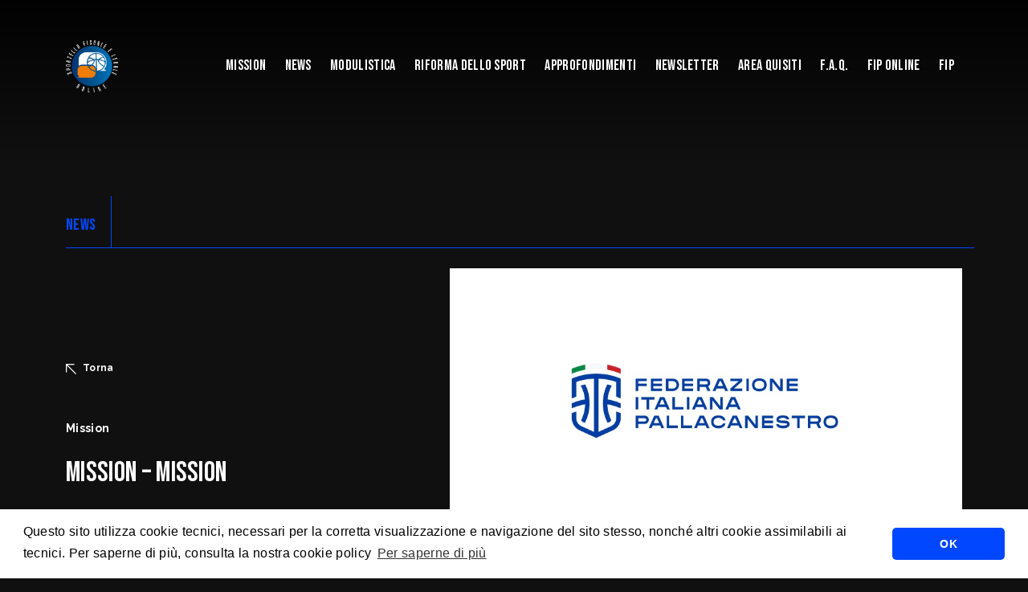

--- FILE ---
content_type: text/html; charset=UTF-8
request_url: https://sportellofiscalelegale.fip.it/mission-mission/
body_size: 12729
content:
    <!DOCTYPE html>
<!-- [if lt IE 7]><html class="no-js ie ie6 lt-ie9 lt-ie8 lt-ie7" lang="it-IT"> <![endif] -->
<!-- [if IE 7]><html class="no-js ie ie7 lt-ie9 lt-ie8" lang="it-IT"> <![endif] -->
<!-- [if IE 8]><html class="no-js ie ie8 lt-ie9" lang="it-IT"> <![endif] -->
<!-- [if gt IE 8]><! -->
<html class="no-js" lang="it-IT">
  <!-- <![endif] -->
  <head>
    <meta charset="UTF-8" />
    <title>
                            Mission - Mission - Sportello Fiscale-Legale - FIP - Mission &#8211; Mission - 
               
      Sportello Fiscale-Legale - FIP
    </title>

        <meta http-equiv="Content-Type" content="text/html; charset=UTF-8" />
    <meta http-equiv="X-UA-Compatible" content="IE=edge,chrome=1" />
    <meta name="viewport" content="width=device-width, initial-scale=1.0" />
    <link rel="pingback" href="https://sportellofiscalelegale.fip.it/xmlrpc.php" />

    <link rel="preconnect" href="https://fonts.googleapis.com" />
    <link rel="preconnect" href="https://fonts.gstatic.com" crossorigin />
    <link href="https://fonts.googleapis.com/css2?family=Bebas+Neue&family=Raleway:ital,wght@0,400;0,500;0,700;1,400;1,500;1,700&display=swap"
      rel="stylesheet" />
    <script src="https://cdn.jsdelivr.net/npm/masonry-layout@4.2.2/dist/masonry.pkgd.min.js"
      integrity="sha384-GNFwBvfVxBkLMJpYMOABq3c+d3KnQxudP/mGPkzpZSTYykLBNsZEnG2D9G/X/+7D"
      crossorigin="anonymous"
      async></script>

      <link rel="stylesheet" type="text/css" href="https://cdn.jsdelivr.net/npm/cookieconsent@3/build/cookieconsent.min.css" />
    <meta name='robots' content='index, follow, max-image-preview:large, max-snippet:-1, max-video-preview:-1' />

	<!-- This site is optimized with the Yoast SEO plugin v22.4 - https://yoast.com/wordpress/plugins/seo/ -->
	<title>Mission - Mission - Sportello Fiscale-Legale - FIP</title>
	<link rel="canonical" href="https://sportellofiscalelegale.fip.it/mission-mission/" />
	<meta property="og:locale" content="it_IT" />
	<meta property="og:type" content="article" />
	<meta property="og:title" content="Mission - Mission - Sportello Fiscale-Legale - FIP" />
	<meta property="og:description" content="Lo &#8220;Sportello Fiscale e Legale Online&#8221; &#232; il servizio gratuito attivato dalla Federazione Italiana Pallacanestro con l&#8217;obiettivo di supportare Societ&#224; e Associazioni Sportive Dilettantistiche nella soluzione di problematiche di natura giuridica, fiscale e tributaria. La Federazione Italiana Pallacanestro intende mettere a disposizione degli Affiliate le migliori professionalit&#224; a sua disposizione al fine di fornire un [&hellip;]" />
	<meta property="og:url" content="https://sportellofiscalelegale.fip.it/mission-mission/" />
	<meta property="og:site_name" content="Sportello Fiscale-Legale - FIP" />
	<meta property="article:published_time" content="2021-02-17T00:00:00+00:00" />
	<meta property="og:image" content="https://sportellofiscalelegale.fip.it/wp-content/uploads/2022/11/news-logo-fip.jpg" />
	<meta property="og:image:width" content="960" />
	<meta property="og:image:height" content="540" />
	<meta property="og:image:type" content="image/jpeg" />
	<meta name="author" content="import" />
	<meta name="twitter:card" content="summary_large_image" />
	<meta name="twitter:label1" content="Scritto da" />
	<meta name="twitter:data1" content="import" />
	<meta name="twitter:label2" content="Tempo di lettura stimato" />
	<meta name="twitter:data2" content="1 minuto" />
	<script type="application/ld+json" class="yoast-schema-graph">{"@context":"https://schema.org","@graph":[{"@type":"WebPage","@id":"https://sportellofiscalelegale.fip.it/mission-mission/","url":"https://sportellofiscalelegale.fip.it/mission-mission/","name":"Mission - Mission - Sportello Fiscale-Legale - FIP","isPartOf":{"@id":"https://sportellofiscalelegale.fip.it/#website"},"primaryImageOfPage":{"@id":"https://sportellofiscalelegale.fip.it/mission-mission/#primaryimage"},"image":{"@id":"https://sportellofiscalelegale.fip.it/mission-mission/#primaryimage"},"thumbnailUrl":"https://sportellofiscalelegale.fip.it/wp-content/uploads/2022/11/news-logo-fip.jpg","datePublished":"2021-02-17T00:00:00+00:00","dateModified":"2021-02-17T00:00:00+00:00","author":{"@id":"https://sportellofiscalelegale.fip.it/#/schema/person/e1a9ccf8739f07d4068c6162b9718886"},"breadcrumb":{"@id":"https://sportellofiscalelegale.fip.it/mission-mission/#breadcrumb"},"inLanguage":"it-IT","potentialAction":[{"@type":"ReadAction","target":["https://sportellofiscalelegale.fip.it/mission-mission/"]}]},{"@type":"ImageObject","inLanguage":"it-IT","@id":"https://sportellofiscalelegale.fip.it/mission-mission/#primaryimage","url":"https://sportellofiscalelegale.fip.it/wp-content/uploads/2022/11/news-logo-fip.jpg","contentUrl":"https://sportellofiscalelegale.fip.it/wp-content/uploads/2022/11/news-logo-fip.jpg","width":960,"height":540},{"@type":"BreadcrumbList","@id":"https://sportellofiscalelegale.fip.it/mission-mission/#breadcrumb","itemListElement":[{"@type":"ListItem","position":1,"name":"Home","item":"https://sportellofiscalelegale.fip.it/"},{"@type":"ListItem","position":2,"name":"Mission &#8211; Mission"}]},{"@type":"WebSite","@id":"https://sportellofiscalelegale.fip.it/#website","url":"https://sportellofiscalelegale.fip.it/","name":"Sportello Fiscale-Legale - FIP","description":"","potentialAction":[{"@type":"SearchAction","target":{"@type":"EntryPoint","urlTemplate":"https://sportellofiscalelegale.fip.it/?s={search_term_string}"},"query-input":"required name=search_term_string"}],"inLanguage":"it-IT"},{"@type":"Person","@id":"https://sportellofiscalelegale.fip.it/#/schema/person/e1a9ccf8739f07d4068c6162b9718886","name":"import","image":{"@type":"ImageObject","inLanguage":"it-IT","@id":"https://sportellofiscalelegale.fip.it/#/schema/person/image/","url":"https://secure.gravatar.com/avatar/?s=96&d=mm&r=g","contentUrl":"https://secure.gravatar.com/avatar/?s=96&d=mm&r=g","caption":"import"},"url":"https://sportellofiscalelegale.fip.it/author/import/"}]}</script>
	<!-- / Yoast SEO plugin. -->


<link rel='dns-prefetch' href='//cdnjs.cloudflare.com' />
<link rel="alternate" type="application/rss+xml" title="Sportello Fiscale-Legale - FIP &raquo; Feed" href="https://sportellofiscalelegale.fip.it/feed/" />
<link rel="alternate" type="application/rss+xml" title="Sportello Fiscale-Legale - FIP &raquo; Feed dei commenti" href="https://sportellofiscalelegale.fip.it/comments/feed/" />
<link rel="alternate" type="application/rss+xml" title="Sportello Fiscale-Legale - FIP &raquo; Mission &#8211; Mission Feed dei commenti" href="https://sportellofiscalelegale.fip.it/mission-mission/feed/" />
<link rel="alternate" title="oEmbed (JSON)" type="application/json+oembed" href="https://sportellofiscalelegale.fip.it/wp-json/oembed/1.0/embed?url=https%3A%2F%2Fsportellofiscalelegale.fip.it%2Fmission-mission%2F" />
<link rel="alternate" title="oEmbed (XML)" type="text/xml+oembed" href="https://sportellofiscalelegale.fip.it/wp-json/oembed/1.0/embed?url=https%3A%2F%2Fsportellofiscalelegale.fip.it%2Fmission-mission%2F&#038;format=xml" />
<style id='wp-img-auto-sizes-contain-inline-css' type='text/css'>
img:is([sizes=auto i],[sizes^="auto," i]){contain-intrinsic-size:3000px 1500px}
/*# sourceURL=wp-img-auto-sizes-contain-inline-css */
</style>
<style id='wp-block-library-inline-css' type='text/css'>
:root{--wp-block-synced-color:#7a00df;--wp-block-synced-color--rgb:122,0,223;--wp-bound-block-color:var(--wp-block-synced-color);--wp-editor-canvas-background:#ddd;--wp-admin-theme-color:#007cba;--wp-admin-theme-color--rgb:0,124,186;--wp-admin-theme-color-darker-10:#006ba1;--wp-admin-theme-color-darker-10--rgb:0,107,160.5;--wp-admin-theme-color-darker-20:#005a87;--wp-admin-theme-color-darker-20--rgb:0,90,135;--wp-admin-border-width-focus:2px}@media (min-resolution:192dpi){:root{--wp-admin-border-width-focus:1.5px}}.wp-element-button{cursor:pointer}:root .has-very-light-gray-background-color{background-color:#eee}:root .has-very-dark-gray-background-color{background-color:#313131}:root .has-very-light-gray-color{color:#eee}:root .has-very-dark-gray-color{color:#313131}:root .has-vivid-green-cyan-to-vivid-cyan-blue-gradient-background{background:linear-gradient(135deg,#00d084,#0693e3)}:root .has-purple-crush-gradient-background{background:linear-gradient(135deg,#34e2e4,#4721fb 50%,#ab1dfe)}:root .has-hazy-dawn-gradient-background{background:linear-gradient(135deg,#faaca8,#dad0ec)}:root .has-subdued-olive-gradient-background{background:linear-gradient(135deg,#fafae1,#67a671)}:root .has-atomic-cream-gradient-background{background:linear-gradient(135deg,#fdd79a,#004a59)}:root .has-nightshade-gradient-background{background:linear-gradient(135deg,#330968,#31cdcf)}:root .has-midnight-gradient-background{background:linear-gradient(135deg,#020381,#2874fc)}:root{--wp--preset--font-size--normal:16px;--wp--preset--font-size--huge:42px}.has-regular-font-size{font-size:1em}.has-larger-font-size{font-size:2.625em}.has-normal-font-size{font-size:var(--wp--preset--font-size--normal)}.has-huge-font-size{font-size:var(--wp--preset--font-size--huge)}.has-text-align-center{text-align:center}.has-text-align-left{text-align:left}.has-text-align-right{text-align:right}.has-fit-text{white-space:nowrap!important}#end-resizable-editor-section{display:none}.aligncenter{clear:both}.items-justified-left{justify-content:flex-start}.items-justified-center{justify-content:center}.items-justified-right{justify-content:flex-end}.items-justified-space-between{justify-content:space-between}.screen-reader-text{border:0;clip-path:inset(50%);height:1px;margin:-1px;overflow:hidden;padding:0;position:absolute;width:1px;word-wrap:normal!important}.screen-reader-text:focus{background-color:#ddd;clip-path:none;color:#444;display:block;font-size:1em;height:auto;left:5px;line-height:normal;padding:15px 23px 14px;text-decoration:none;top:5px;width:auto;z-index:100000}html :where(.has-border-color){border-style:solid}html :where([style*=border-top-color]){border-top-style:solid}html :where([style*=border-right-color]){border-right-style:solid}html :where([style*=border-bottom-color]){border-bottom-style:solid}html :where([style*=border-left-color]){border-left-style:solid}html :where([style*=border-width]){border-style:solid}html :where([style*=border-top-width]){border-top-style:solid}html :where([style*=border-right-width]){border-right-style:solid}html :where([style*=border-bottom-width]){border-bottom-style:solid}html :where([style*=border-left-width]){border-left-style:solid}html :where(img[class*=wp-image-]){height:auto;max-width:100%}:where(figure){margin:0 0 1em}html :where(.is-position-sticky){--wp-admin--admin-bar--position-offset:var(--wp-admin--admin-bar--height,0px)}@media screen and (max-width:600px){html :where(.is-position-sticky){--wp-admin--admin-bar--position-offset:0px}}

/*# sourceURL=wp-block-library-inline-css */
</style><style id='global-styles-inline-css' type='text/css'>
:root{--wp--preset--aspect-ratio--square: 1;--wp--preset--aspect-ratio--4-3: 4/3;--wp--preset--aspect-ratio--3-4: 3/4;--wp--preset--aspect-ratio--3-2: 3/2;--wp--preset--aspect-ratio--2-3: 2/3;--wp--preset--aspect-ratio--16-9: 16/9;--wp--preset--aspect-ratio--9-16: 9/16;--wp--preset--color--black: #000000;--wp--preset--color--cyan-bluish-gray: #abb8c3;--wp--preset--color--white: #ffffff;--wp--preset--color--pale-pink: #f78da7;--wp--preset--color--vivid-red: #cf2e2e;--wp--preset--color--luminous-vivid-orange: #ff6900;--wp--preset--color--luminous-vivid-amber: #fcb900;--wp--preset--color--light-green-cyan: #7bdcb5;--wp--preset--color--vivid-green-cyan: #00d084;--wp--preset--color--pale-cyan-blue: #8ed1fc;--wp--preset--color--vivid-cyan-blue: #0693e3;--wp--preset--color--vivid-purple: #9b51e0;--wp--preset--gradient--vivid-cyan-blue-to-vivid-purple: linear-gradient(135deg,rgb(6,147,227) 0%,rgb(155,81,224) 100%);--wp--preset--gradient--light-green-cyan-to-vivid-green-cyan: linear-gradient(135deg,rgb(122,220,180) 0%,rgb(0,208,130) 100%);--wp--preset--gradient--luminous-vivid-amber-to-luminous-vivid-orange: linear-gradient(135deg,rgb(252,185,0) 0%,rgb(255,105,0) 100%);--wp--preset--gradient--luminous-vivid-orange-to-vivid-red: linear-gradient(135deg,rgb(255,105,0) 0%,rgb(207,46,46) 100%);--wp--preset--gradient--very-light-gray-to-cyan-bluish-gray: linear-gradient(135deg,rgb(238,238,238) 0%,rgb(169,184,195) 100%);--wp--preset--gradient--cool-to-warm-spectrum: linear-gradient(135deg,rgb(74,234,220) 0%,rgb(151,120,209) 20%,rgb(207,42,186) 40%,rgb(238,44,130) 60%,rgb(251,105,98) 80%,rgb(254,248,76) 100%);--wp--preset--gradient--blush-light-purple: linear-gradient(135deg,rgb(255,206,236) 0%,rgb(152,150,240) 100%);--wp--preset--gradient--blush-bordeaux: linear-gradient(135deg,rgb(254,205,165) 0%,rgb(254,45,45) 50%,rgb(107,0,62) 100%);--wp--preset--gradient--luminous-dusk: linear-gradient(135deg,rgb(255,203,112) 0%,rgb(199,81,192) 50%,rgb(65,88,208) 100%);--wp--preset--gradient--pale-ocean: linear-gradient(135deg,rgb(255,245,203) 0%,rgb(182,227,212) 50%,rgb(51,167,181) 100%);--wp--preset--gradient--electric-grass: linear-gradient(135deg,rgb(202,248,128) 0%,rgb(113,206,126) 100%);--wp--preset--gradient--midnight: linear-gradient(135deg,rgb(2,3,129) 0%,rgb(40,116,252) 100%);--wp--preset--font-size--small: 13px;--wp--preset--font-size--medium: 20px;--wp--preset--font-size--large: 36px;--wp--preset--font-size--x-large: 42px;--wp--preset--spacing--20: 0.44rem;--wp--preset--spacing--30: 0.67rem;--wp--preset--spacing--40: 1rem;--wp--preset--spacing--50: 1.5rem;--wp--preset--spacing--60: 2.25rem;--wp--preset--spacing--70: 3.38rem;--wp--preset--spacing--80: 5.06rem;--wp--preset--shadow--natural: 6px 6px 9px rgba(0, 0, 0, 0.2);--wp--preset--shadow--deep: 12px 12px 50px rgba(0, 0, 0, 0.4);--wp--preset--shadow--sharp: 6px 6px 0px rgba(0, 0, 0, 0.2);--wp--preset--shadow--outlined: 6px 6px 0px -3px rgb(255, 255, 255), 6px 6px rgb(0, 0, 0);--wp--preset--shadow--crisp: 6px 6px 0px rgb(0, 0, 0);}:where(.is-layout-flex){gap: 0.5em;}:where(.is-layout-grid){gap: 0.5em;}body .is-layout-flex{display: flex;}.is-layout-flex{flex-wrap: wrap;align-items: center;}.is-layout-flex > :is(*, div){margin: 0;}body .is-layout-grid{display: grid;}.is-layout-grid > :is(*, div){margin: 0;}:where(.wp-block-columns.is-layout-flex){gap: 2em;}:where(.wp-block-columns.is-layout-grid){gap: 2em;}:where(.wp-block-post-template.is-layout-flex){gap: 1.25em;}:where(.wp-block-post-template.is-layout-grid){gap: 1.25em;}.has-black-color{color: var(--wp--preset--color--black) !important;}.has-cyan-bluish-gray-color{color: var(--wp--preset--color--cyan-bluish-gray) !important;}.has-white-color{color: var(--wp--preset--color--white) !important;}.has-pale-pink-color{color: var(--wp--preset--color--pale-pink) !important;}.has-vivid-red-color{color: var(--wp--preset--color--vivid-red) !important;}.has-luminous-vivid-orange-color{color: var(--wp--preset--color--luminous-vivid-orange) !important;}.has-luminous-vivid-amber-color{color: var(--wp--preset--color--luminous-vivid-amber) !important;}.has-light-green-cyan-color{color: var(--wp--preset--color--light-green-cyan) !important;}.has-vivid-green-cyan-color{color: var(--wp--preset--color--vivid-green-cyan) !important;}.has-pale-cyan-blue-color{color: var(--wp--preset--color--pale-cyan-blue) !important;}.has-vivid-cyan-blue-color{color: var(--wp--preset--color--vivid-cyan-blue) !important;}.has-vivid-purple-color{color: var(--wp--preset--color--vivid-purple) !important;}.has-black-background-color{background-color: var(--wp--preset--color--black) !important;}.has-cyan-bluish-gray-background-color{background-color: var(--wp--preset--color--cyan-bluish-gray) !important;}.has-white-background-color{background-color: var(--wp--preset--color--white) !important;}.has-pale-pink-background-color{background-color: var(--wp--preset--color--pale-pink) !important;}.has-vivid-red-background-color{background-color: var(--wp--preset--color--vivid-red) !important;}.has-luminous-vivid-orange-background-color{background-color: var(--wp--preset--color--luminous-vivid-orange) !important;}.has-luminous-vivid-amber-background-color{background-color: var(--wp--preset--color--luminous-vivid-amber) !important;}.has-light-green-cyan-background-color{background-color: var(--wp--preset--color--light-green-cyan) !important;}.has-vivid-green-cyan-background-color{background-color: var(--wp--preset--color--vivid-green-cyan) !important;}.has-pale-cyan-blue-background-color{background-color: var(--wp--preset--color--pale-cyan-blue) !important;}.has-vivid-cyan-blue-background-color{background-color: var(--wp--preset--color--vivid-cyan-blue) !important;}.has-vivid-purple-background-color{background-color: var(--wp--preset--color--vivid-purple) !important;}.has-black-border-color{border-color: var(--wp--preset--color--black) !important;}.has-cyan-bluish-gray-border-color{border-color: var(--wp--preset--color--cyan-bluish-gray) !important;}.has-white-border-color{border-color: var(--wp--preset--color--white) !important;}.has-pale-pink-border-color{border-color: var(--wp--preset--color--pale-pink) !important;}.has-vivid-red-border-color{border-color: var(--wp--preset--color--vivid-red) !important;}.has-luminous-vivid-orange-border-color{border-color: var(--wp--preset--color--luminous-vivid-orange) !important;}.has-luminous-vivid-amber-border-color{border-color: var(--wp--preset--color--luminous-vivid-amber) !important;}.has-light-green-cyan-border-color{border-color: var(--wp--preset--color--light-green-cyan) !important;}.has-vivid-green-cyan-border-color{border-color: var(--wp--preset--color--vivid-green-cyan) !important;}.has-pale-cyan-blue-border-color{border-color: var(--wp--preset--color--pale-cyan-blue) !important;}.has-vivid-cyan-blue-border-color{border-color: var(--wp--preset--color--vivid-cyan-blue) !important;}.has-vivid-purple-border-color{border-color: var(--wp--preset--color--vivid-purple) !important;}.has-vivid-cyan-blue-to-vivid-purple-gradient-background{background: var(--wp--preset--gradient--vivid-cyan-blue-to-vivid-purple) !important;}.has-light-green-cyan-to-vivid-green-cyan-gradient-background{background: var(--wp--preset--gradient--light-green-cyan-to-vivid-green-cyan) !important;}.has-luminous-vivid-amber-to-luminous-vivid-orange-gradient-background{background: var(--wp--preset--gradient--luminous-vivid-amber-to-luminous-vivid-orange) !important;}.has-luminous-vivid-orange-to-vivid-red-gradient-background{background: var(--wp--preset--gradient--luminous-vivid-orange-to-vivid-red) !important;}.has-very-light-gray-to-cyan-bluish-gray-gradient-background{background: var(--wp--preset--gradient--very-light-gray-to-cyan-bluish-gray) !important;}.has-cool-to-warm-spectrum-gradient-background{background: var(--wp--preset--gradient--cool-to-warm-spectrum) !important;}.has-blush-light-purple-gradient-background{background: var(--wp--preset--gradient--blush-light-purple) !important;}.has-blush-bordeaux-gradient-background{background: var(--wp--preset--gradient--blush-bordeaux) !important;}.has-luminous-dusk-gradient-background{background: var(--wp--preset--gradient--luminous-dusk) !important;}.has-pale-ocean-gradient-background{background: var(--wp--preset--gradient--pale-ocean) !important;}.has-electric-grass-gradient-background{background: var(--wp--preset--gradient--electric-grass) !important;}.has-midnight-gradient-background{background: var(--wp--preset--gradient--midnight) !important;}.has-small-font-size{font-size: var(--wp--preset--font-size--small) !important;}.has-medium-font-size{font-size: var(--wp--preset--font-size--medium) !important;}.has-large-font-size{font-size: var(--wp--preset--font-size--large) !important;}.has-x-large-font-size{font-size: var(--wp--preset--font-size--x-large) !important;}
/*# sourceURL=global-styles-inline-css */
</style>

<style id='classic-theme-styles-inline-css' type='text/css'>
/*! This file is auto-generated */
.wp-block-button__link{color:#fff;background-color:#32373c;border-radius:9999px;box-shadow:none;text-decoration:none;padding:calc(.667em + 2px) calc(1.333em + 2px);font-size:1.125em}.wp-block-file__button{background:#32373c;color:#fff;text-decoration:none}
/*# sourceURL=/wp-includes/css/classic-themes.min.css */
</style>
<link rel='stylesheet' id='basewp-all-css' href='https://sportellofiscalelegale.fip.it/wp-content/themes/fip/assets/build/css/all.min.css?v=570829875&#038;ver=6.9' type='text/css' media='all' />
<link rel="https://api.w.org/" href="https://sportellofiscalelegale.fip.it/wp-json/" /><link rel="alternate" title="JSON" type="application/json" href="https://sportellofiscalelegale.fip.it/wp-json/wp/v2/posts/264" /><link rel="EditURI" type="application/rsd+xml" title="RSD" href="https://sportellofiscalelegale.fip.it/xmlrpc.php?rsd" />
<meta name="generator" content="WordPress 6.9" />
<link rel='shortlink' href='https://sportellofiscalelegale.fip.it/?p=264' />

  </head>

        
</head>
<body class="wp-singular post-template-default single single-post postid-264 single-format-standard wp-theme-fip is_comitato  " data-template="base.twig">

<input type="hidden" id="apibaseurl" value="https://backend.fip.it/api/v1/">


                              <div class="top-shadow"></div>

  <!-- header -->
  <header class="header--comitato">

    <div class="container">
        <div class="row align-items-center">
            <div class="col-8 col-lg-auto">
                <div class="logo">
                                    <a href="https://sportellofiscalelegale.fip.it"><img src="https://sportellofiscalelegale.fip.it/wp-content/uploads/2023/03/LOGO-SPORTELLO-FISCALE-ON-LINE-1.png" alt="" /></a>
                   
                </div>
            </div>
            <div class="col-4 col-lg text-end">
                <ul class="menu text-start text-lg-end">
                                                                            <li class=" menu-item menu-item-type-post_type menu-item-object-post current-menu-item menu-item-285 active">
                                    <a href="https://sportellofiscalelegale.fip.it/mission-mission/">Mission</a>
                             

                                                            </li>
                                                                            <li class=" menu-item menu-item-type-taxonomy menu-item-object-category current-post-ancestor current-menu-parent current-post-parent menu-item-14 menu-item-has-children active">
                                <a href="https://sportellofiscalelegale.fip.it/category/news/">News</a>
                               
                                <ul>
                                                                            <li >
                                            <a href="https://sportellofiscalelegale.fip.it/category/news/">News</a>
                                        </li>
                                                                            <li >
                                            <a href="https://sportellofiscalelegale.fip.it/category/news/news-notizie-fiscali/">Notizie Fiscali</a>
                                        </li>
                                                                            <li >
                                            <a href="https://sportellofiscalelegale.fip.it/category/news/news-notizie-legali/">Notizie legali</a>
                                        </li>
                                                                    </ul>
                                                        </li>
                                                                            <li class=" menu-item menu-item-type-taxonomy menu-item-object-category menu-item-390 menu-item-has-children ">
                                <a href="https://sportellofiscalelegale.fip.it/category/modulistica/">Modulistica</a>
                               
                                <ul>
                                                                            <li >
                                            <a href="https://sportellofiscalelegale.fip.it/category/documenti-sociali/">Documenti sociali</a>
                                        </li>
                                                                            <li >
                                            <a href="https://sportellofiscalelegale.fip.it/fac-simile-statuti/">Fac-Simile Statuti</a>
                                        </li>
                                                                            <li >
                                            <a href="https://sportellofiscalelegale.fip.it/category/news/modulistica-rapporti-con-soci-e-tesserati-domanda-ammissione-associato/">Rapporti con soci e tesserati</a>
                                        </li>
                                                                            <li >
                                            <a href="https://sportellofiscalelegale.fip.it/category/modelli-fiscali-ed-istruzioni/">Modelli Fiscali ed Istruzioni</a>
                                        </li>
                                                                            <li >
                                            <a href="https://sportellofiscalelegale.fip.it/category/modelli-di-contratti-di-lavoro/">Modelli di contratti di lavoro</a>
                                        </li>
                                                                    </ul>
                                                        </li>
                                                                            <li class=" menu-item menu-item-type-taxonomy menu-item-object-category menu-item-569 menu-item-has-children ">
                                <a href="https://sportellofiscalelegale.fip.it/category/riforma-dello-sport/">Riforma dello sport</a>
                               
                                <ul>
                                                                            <li >
                                            <a href="https://sportellofiscalelegale.fip.it/riforma-dello-sport/">Decreto correttivo DLGS 36/2021</a>
                                        </li>
                                                                            <li >
                                            <a href="https://sportellofiscalelegale.fip.it/dipartimento-dello-sport-pubblicato-il-secondo-elenco-delle-mansioni/">Dipartimento dello Sport. Lavoro sportivo. Pubblicato il SECONDO ELENCO DELLE MANSIONI</a>
                                        </li>
                                                                            <li >
                                            <a href="https://sportellofiscalelegale.fip.it/contratti-di-lavoro-istruzioni-contratti-di-lavoro/">Formalizzazione Incarichi di Lavoro Sportivo ex DLGS 36/2021</a>
                                        </li>
                                                                            <li >
                                            <a href="https://sportellofiscalelegale.fip.it/volontari-sportivi/">Volontari sportivi</a>
                                        </li>
                                                                    </ul>
                                                        </li>
                                                                                <li class=" menu-item menu-item-type-taxonomy menu-item-object-category menu-item-454 ">
                                    <a href="https://sportellofiscalelegale.fip.it/category/approfondimenti/">Approfondimenti</a>
                             

                                                            </li>
                                                                                <li class=" menu-item menu-item-type-taxonomy menu-item-object-category menu-item-430 ">
                                    <a href="https://sportellofiscalelegale.fip.it/category/newsletter/">Newsletter</a>
                             

                                                            </li>
                                                                                <li class=" menu-item menu-item-type-custom menu-item-object-custom menu-item-343 ">
                                    <a href="https://sportellofiscalelegale.fip.it/area-quesiti/">Area quisiti</a>
                             

                                                            </li>
                                                                                <li class=" menu-item menu-item-type-custom menu-item-object-custom menu-item-349 ">
                                    <a href="https://sportellofiscalelegale.fip.it/sportello-fiscale-fip/">F.A.Q.</a>
                             

                                                            </li>
                                                                                <li class=" menu-item menu-item-type-custom menu-item-object-custom menu-item-282 ">
                                    <a href="https://servizi.fip.it/">Fip Online</a>
                             

                                                            </li>
                                                                                <li class=" menu-item menu-item-type-custom menu-item-object-custom menu-item-283 ">
                                    <a href="https://fip.it/">Fip</a>
                             

                                                            </li>
                                             
                </ul>
                <div class="mobile-menu-trigger">
                    <span class="mobile-menu-trigger__open">MENU</span>
                    <span class="mobile-menu-trigger__close">CLOSE</span>
                </div>
            </div>
        </div>
    </div>

</header>

                        <main>
                    
<section class="news_top">
  <div class="container">
    <div class="row">
      <div class="col-12 news_top__headline">
        <h4>
         <a href="https://sportellofiscalelegale.fip.it/category/news/">NEWS</a> 
        </h4>
        <div class="sep"></div>
              </div>
    </div>
   
    <div class="row">
      <div class="col-12 news_top__select-search">
        <div class="news_top__select_wrapper">
          <select name="" id="stories-categories">
            
                                                      <option value="https://sportellofiscalelegale.fip.it/category/news/">
              SCEGLI LA CATEGORIA
            </option>
            
            

                          <option value="https://sportellofiscalelegale.fip.it/category/news/modulistica-documenti-sociali-libro-associati-solo-asd/" >
                Libro associati (solo ASD)
              </option>
                          <option value="https://sportellofiscalelegale.fip.it/category/news/mission/" >
                Mission
              </option>
                          <option value="https://sportellofiscalelegale.fip.it/category/news/news-notizie-fiscali/" >
                Notizie Fiscali
              </option>
                          <option value="https://sportellofiscalelegale.fip.it/category/news/news-notizie-legali/" >
                Notizie Legali
              </option>
                          <option value="https://sportellofiscalelegale.fip.it/category/news/modulistica-rapporti-con-soci-e-tesserati-domanda-ammissione-associato/" >
                Rapporti con soci e tesserati
              </option>
                      </select>
          <svg xmlns="http://www.w3.org/2000/svg"
            width="12.949"
            height="12.949"
            viewBox="0 0 12.949 12.949">
            <path id="arrow-down-right"
              d="M9.34,19.7V18.4h8.152L6.75,7.663l.913-.913L18.4,17.492V9.34H19.7V19.7Z"
              transform="translate(-6.75 -6.75)"
              fill="#fff" />
          </svg>
        </div>
        <div class="news_top__search__wrapper">
        
        <form action="https://sportellofiscalelegale.fip.it/category/news/" method="get">
          <input type="text" id="keyword" name="keyword" placeholder="CERCA..." value="" />
          <svg xmlns="http://www.w3.org/2000/svg"
            width="23.385"
            height="23.385"
            viewBox="0 0 23.385 23.385">
            <path id="neuter"
              d="M12.941,6.47a6.239,6.239,0,0,1-1.657,4.319A6.279,6.279,0,0,1,7.189,12.9v6.875a.346.346,0,0,1-.36.36H6.111a.346.346,0,0,1-.36-.36V12.9A6.275,6.275,0,0,1,1.656,10.79,6.235,6.235,0,0,1,0,6.47,6.327,6.327,0,0,1,.511,3.959,6.38,6.38,0,0,1,3.959.511a6.422,6.422,0,0,1,5.021,0,6.38,6.38,0,0,1,3.448,3.448A6.328,6.328,0,0,1,12.941,6.47ZM6.471,11.5a4.845,4.845,0,0,0,3.555-1.477A4.847,4.847,0,0,0,11.5,6.47a4.847,4.847,0,0,0-1.477-3.555A4.846,4.846,0,0,0,6.47,1.438,4.844,4.844,0,0,0,2.915,2.915,4.852,4.852,0,0,0,1.438,6.47a4.841,4.841,0,0,0,1.477,3.555A4.849,4.849,0,0,0,6.47,11.5Z"
              transform="translate(14.234) rotate(45)"
              fill="#fff" />
          </svg>
          </form>
        </div>
      </div>
    </div>
  </div>
</section>
                  <section class="single-story-intro notranslate">
  <div class="container">
    <div class="row align-items-end">
      <div class="col-12 col-lg-4 single-story-intro__detail">
        <a href="javascript:history.back();" class="back">
          <svg xmlns="http://www.w3.org/2000/svg"
            width="12.949"
            height="12.949"
            viewBox="0 0 12.949 12.949">
            <path id="arrow-down-right"
              d="M9.34,19.7V18.4h8.152L6.75,7.663l.913-.913L18.4,17.492V9.34H19.7V19.7Z"
              transform="translate(19.699 19.699) rotate(180)"
              fill="#fff" />
          </svg>Torna
        </a>
        <h4>

                              Mission                                        

        </h4>
        <h1>
          Mission &#8211; Mission
        </h1>
        <div class="single-story-intro__detail__date">
          17 Febbraio 2021
        </div>
      </div>
      <div class="col-12 col-lg-7 offset-lg-1">
        <img src="https://sportellofiscalelegale.fip.it/wp-content/uploads/2022/11/news-logo-fip.jpg" alt="" />
      </div>
    </div>
  </div>
</section>

    <section class="single-story-text">
    <div class="container">
      <div class="row">
        <div class="col-12">
          <p>Lo &#8220;Sportello Fiscale e Legale Online&#8221; &#232; il servizio gratuito attivato dalla Federazione Italiana Pallacanestro con l&#8217;obiettivo di supportare Societ&#224; e Associazioni Sportive Dilettantistiche nella soluzione di problematiche di natura giuridica, fiscale e tributaria.</p>
<p>La Federazione Italiana Pallacanestro intende mettere a disposizione degli Affiliate le migliori professionalit&#224; a sua disposizione al fine di fornire un servizio di informazione costantemente aggiornato sulle novit&#224; normative, giurisprudenziali e dottrinali che riguardano lo Sport.</p>
<p>Sul sito &#8220;Sportello Fiscale e Legale Online&#8221; verranno pubblicate le News pi&#249; interessanti in materia legislativa e fiscale, verranno assicurate rapide e precise risposte ai Quesiti formulati dagli Utenti nelle singole aree tematiche attraverso la casella di posta elettronica SPES della societ&#224;, verr&#224; messa a disposizione degli Utenti ampia documentazione riguardante i documenti sociali, i rapporti tra societ&#224; e soci, gli adempimenti fiscali e i contratti con gli sportivi dilettanti.</p>
<p>Sar&#224;, inoltre, messa a disposizione degli Utenti un&#8217;apposita area FAQ (Frequently Asked Questions), con risposte formulate dagli esperti delle varie aree tematiche.</p>
<p>La Federazione Italiana Pallacanestro assicurer&#224; il costante rinnovo e aggiornamento dello &#8220;Sportello Fiscale e Legale Online&#8221;, l&#8217;implementazione dei servizi offerti e la migliore comprensione dei contenuti pubblicati, nell&#8217;esclusivo intento di fornire agli Utenti un valido sostengo nello svolgimento delle proprie attivit&#224;, per la migliore e sempre pi&#249; ampia diffusione dello sport nel panorama nazionale.</p>

                  </div>
      </div>
    </div>
  </section>

  
  
  
  <section class="single-story-share">
  <div class="container">
    <div class="row">
      <div class="col-12">
        <hr />
        <h4>
          Condividi
        </h4>
      </div>
      <div class="col-12">
        <a href="https://www.facebook.com/sharer/sharer.php?u=https://sportellofiscalelegale.fip.it/mission-mission"
          target="_blank"
          no-app-parameter="true">
          <svg xmlns="http://www.w3.org/2000/svg"
            width="18.792"
            height="18.792"
            viewBox="0 0 18.792 18.792">
            <path id="facebook"
              d="M0,0V18.792H18.792V0ZM13.518,2.452c.136,0,.279,0,.425.011.54,0,1.1.05,1.663.1l-.061,2.225h-1.5c-.7-.016-.959.258-.982,1.053V7.588h2.545l-.1,2.383H13.062v6.635H10.578V9.972H8.855V7.588h1.724V5.542a2.789,2.789,0,0,1,1.853-2.89,3.128,3.128,0,0,1,1.087-.2Z"
              fill="#0047ff" />
          </svg>
          <span>Facebook</span>
        </a>
        <a href="https://twitter.com/share?url=https://sportellofiscalelegale.fip.it/mission-mission"
          target="_blank"
          no-app-parameter="true">
          <svg xmlns="http://www.w3.org/2000/svg"
            width="18.511"
            height="15.034"
            viewBox="0 0 18.511 15.034">
            <path id="twitter"
              d="M18.78,1.785a7.939,7.939,0,0,1-1.9,1.961q.011.164.011.493a10.778,10.778,0,0,1-.446,3.048,11.017,11.017,0,0,1-1.356,2.919,11.47,11.47,0,0,1-2.167,2.473,9.643,9.643,0,0,1-3.03,1.715,11.105,11.105,0,0,1-3.794.64,10.535,10.535,0,0,1-5.826-1.7,8.115,8.115,0,0,0,.916.047,7.426,7.426,0,0,0,4.709-1.621A3.8,3.8,0,0,1,2.348,9.126a4.825,4.825,0,0,0,.717.058,3.931,3.931,0,0,0,1-.129,3.731,3.731,0,0,1-2.179-1.31,3.663,3.663,0,0,1-.863-2.413V5.285a3.761,3.761,0,0,0,1.715.481A3.788,3.788,0,0,1,1.5,4.416a3.7,3.7,0,0,1-.458-1.809A3.715,3.715,0,0,1,1.561.693a10.745,10.745,0,0,0,3.459,2.8A10.575,10.575,0,0,0,9.384,4.663a4.214,4.214,0,0,1-.094-.869A3.656,3.656,0,0,1,10.4,1.11a3.8,3.8,0,0,1,5.455.088A7.425,7.425,0,0,0,18.262.282a3.686,3.686,0,0,1-1.668,2.091,7.562,7.562,0,0,0,2.185-.587Z"
              transform="translate(-0.269)"
              fill="#0047ff" />
          </svg>

          <span>TWITTER</span>
        </a>
        <a href="https://www.linkedin.com/sharing/share-offsite/?url=https://sportellofiscalelegale.fip.it/mission-mission"
          target="_blank"
          no-app-parameter="true">
          <svg xmlns="http://www.w3.org/2000/svg"
            width="18.792"
            height="18.792"
            viewBox="0 0 18.792 18.792">
            <path id="linkedin"
              d="M0,0V18.792H18.792V0ZM4.609,3.694a1.471,1.471,0,0,1,1.51,1.411A1.461,1.461,0,0,1,4.589,6.516H4.569a1.468,1.468,0,0,1-1.49-1.411A1.481,1.481,0,0,1,4.609,3.694Zm7.985,3.735a3.012,3.012,0,0,1,2.225.895,4.215,4.215,0,0,1,.895,2.78v4.689h-2.7v-4.37c-.006-.819-.287-1.814-1.371-1.848a1.542,1.542,0,0,0-1.39.993,1.771,1.771,0,0,0-.1.655v4.57h-2.7c.01-2.284.025-4.569.019-6.853q0-.973-.019-1.311h2.7V8.781a3.641,3.641,0,0,1,.825-.884,2.8,2.8,0,0,1,1.618-.467Zm-9.356.2h2.7v8.164h-2.7V7.629Z"
              fill="#0047ff" />
          </svg>
          <span>LINKEDIN</span>
        </a>
      </div>
    </div>
  </div>
</section>

  <div class="spacer spacer--90"></div>
  
  <div class="spacer spacer--150"></div>
                    <section class="stories" id="stories">
    <div class="container">
      <div class="row">
        <div class="col-6 col-lg-3 stories__headline">
          <h2>
            <a href="https://sportellofiscalelegale.fip.it/category/news/">NEWS</a>
          </h2>
          <a href="https://sportellofiscalelegale.fip.it/category/news/">
            <svg xmlns="http://www.w3.org/2000/svg"
              width="24"
              height="24"
              viewBox="0 0 24 24">
              <path id="arrow-down-right"
                d="M11.55,30.75v-2.4H26.658L6.75,8.442,8.442,6.75,28.35,26.658V11.55h2.4v19.2Z"
                transform="translate(-6.75 30.75) rotate(-90)"
                fill="#fff" />
            </svg>
          </a>
        </div>
      </div>
    </div>
    <div class="stories__carousel__wrapper">
      <div class="stories__prev">
        <svg xmlns="http://www.w3.org/2000/svg"
          width="18.386"
          height="18.386"
          viewBox="0 0 18.386 18.386">
          <path id="arrow-down-right"
            d="M9.35,19.751v-1.3h8.184L6.75,7.666l.916-.916L18.451,17.534V9.35h1.3v10.4Z"
            transform="translate(27.932 9.193) rotate(135)"
            fill="#fff" />
        </svg>
      </div>
      <div class="stories__next">
        <svg xmlns="http://www.w3.org/2000/svg"
          width="18.386"
          height="18.386"
          viewBox="0 0 18.386 18.386">
          <path id="arrow-down-right"
            d="M9.35,19.751v-1.3h8.184L6.75,7.666l.916-.916L18.451,17.534V9.35h1.3v10.4Z"
            transform="translate(-9.546 9.193) rotate(-45)"
            fill="#fff" />
        </svg>
      </div>
      <div class="container">
        <div class="row">
          <div class="col-12">
            <div class="stories__carousel">
                              <div class="item story">
                  <a href="https://sportellofiscalelegale.fip.it/sport-bonus-prima-finestra-2023-al-via-le-domande-di-ammissione/" class="overlink"></a>
                  <div class="story__image"
                    style="background-image: url(https://sportellofiscalelegale.fip.it/wp-content/uploads/2023/03/Sportello-Legale-e-Fiscale-800x0-c-default.jpg);">
                    <div class="inner"></div>
                  </div>
                  <div class="story__detail">
                    <div class="story__detail__cat">
                      
                                                                                                                          Notizie Fiscali                                                                  </div>
                    <h3 class="story__detail__title">
                      Sport Bonus Prima Finestra 2023. Al via le domande di ammissione
                    </h3>
                    <div class="story__detail__date">
                      05 Giugno 2023
                    </div>
                  </div>
                </div>
                              <div class="item story">
                  <a href="https://sportellofiscalelegale.fip.it/riforma-dello-sport-le-risposte-ai-quesiti-della-fip-parte-terza/" class="overlink"></a>
                  <div class="story__image"
                    style="background-image: url(https://sportellofiscalelegale.fip.it/wp-content/uploads/2023/03/Sportello-Legale-e-Fiscale-800x0-c-default.jpg);">
                    <div class="inner"></div>
                  </div>
                  <div class="story__detail">
                    <div class="story__detail__cat">
                      
                                                                        Notizie Fiscali                                                                  </div>
                    <h3 class="story__detail__title">
                      Riforma dello Sport. Le risposte ai quesiti della FIP &#8211; Parte Terza
                    </h3>
                    <div class="story__detail__date">
                      24 Maggio 2023
                    </div>
                  </div>
                </div>
                              <div class="item story">
                  <a href="https://sportellofiscalelegale.fip.it/riforma-dello-sport-le-risposte-ai-quesiti-della-fip-parte-seconda/" class="overlink"></a>
                  <div class="story__image"
                    style="background-image: url(https://sportellofiscalelegale.fip.it/wp-content/uploads/2023/03/Sportello-Legale-e-Fiscale-800x0-c-default.jpg);">
                    <div class="inner"></div>
                  </div>
                  <div class="story__detail">
                    <div class="story__detail__cat">
                      
                                                                        Notizie Fiscali                                                                  </div>
                    <h3 class="story__detail__title">
                      Riforma dello Sport. Le risposte ai quesiti della FIP &#8211; Parte Seconda
                    </h3>
                    <div class="story__detail__date">
                      17 Maggio 2023
                    </div>
                  </div>
                </div>
                              <div class="item story">
                  <a href="https://sportellofiscalelegale.fip.it/5-per-mille-pubblicato-lelenco-definitivo-delle-nuove-asd-iscritte/" class="overlink"></a>
                  <div class="story__image"
                    style="background-image: url(https://sportellofiscalelegale.fip.it/wp-content/uploads/2023/03/Sportello-Legale-e-Fiscale-800x0-c-default.jpg);">
                    <div class="inner"></div>
                  </div>
                  <div class="story__detail">
                    <div class="story__detail__cat">
                      
                                                                                                                                          </div>
                    <h3 class="story__detail__title">
                      5 per mille. Pubblicato l&#8217;elenco definitivo delle nuove ASD iscritte
                    </h3>
                    <div class="story__detail__date">
                      16 Maggio 2023
                    </div>
                  </div>
                </div>
                              <div class="item story">
                  <a href="https://sportellofiscalelegale.fip.it/riforma-dello-sport-le-risposte-ai-quesiti-della-fip-prima-parte/" class="overlink"></a>
                  <div class="story__image"
                    style="background-image: url(https://sportellofiscalelegale.fip.it/wp-content/uploads/2023/03/Sportello-Legale-e-Fiscale-800x0-c-default.jpg);">
                    <div class="inner"></div>
                  </div>
                  <div class="story__detail">
                    <div class="story__detail__cat">
                      
                                                                        Notizie Fiscali                                                                  </div>
                    <h3 class="story__detail__title">
                      Riforma dello Sport. Le risposte ai quesiti della FIP &#8211; Parte Prima
                    </h3>
                    <div class="story__detail__date">
                      16 Maggio 2023
                    </div>
                  </div>
                </div>
                              <div class="item story">
                  <a href="https://sportellofiscalelegale.fip.it/rottamazione-quater-domande-fino-al-30-giugno-2023/" class="overlink"></a>
                  <div class="story__image"
                    style="background-image: url(https://sportellofiscalelegale.fip.it/wp-content/uploads/2023/03/Sportello-Legale-e-Fiscale-800x0-c-default.jpg);">
                    <div class="inner"></div>
                  </div>
                  <div class="story__detail">
                    <div class="story__detail__cat">
                      
                                                                        Notizie Fiscali                                                                  </div>
                    <h3 class="story__detail__title">
                      Rottamazione-Quater. Domande fino al 30 giugno 2023
                    </h3>
                    <div class="story__detail__date">
                      26 Aprile 2023
                    </div>
                  </div>
                </div>
                              <div class="item story">
                  <a href="https://sportellofiscalelegale.fip.it/canone-rai-per-le-asd-e-ssd-pagamento-entro-il-2-febbraio-2026/" class="overlink"></a>
                  <div class="story__image"
                    style="background-image: url(https://sportellofiscalelegale.fip.it/wp-content/uploads/2023/03/Sportello-Legale-e-Fiscale-800x0-c-default.jpg);">
                    <div class="inner"></div>
                  </div>
                  <div class="story__detail">
                    <div class="story__detail__cat">
                      
                                                                        Notizie Fiscali                                                                  </div>
                    <h3 class="story__detail__title">
                      CANONE RAI  PER LE ASD E SSD PAGAMENTO ENTRO IL 2 FEBBRAIO 2026
                    </h3>
                    <div class="story__detail__date">
                      21 Gennaio 2026
                    </div>
                  </div>
                </div>
                              <div class="item story">
                  <a href="https://sportellofiscalelegale.fip.it/il-regime-dei-premi-sportivi-ritenuta-sempre-obbligatoria/" class="overlink"></a>
                  <div class="story__image"
                    style="background-image: url(https://sportellofiscalelegale.fip.it/wp-content/uploads/2023/03/Sportello-Legale-e-Fiscale-800x0-c-default.jpg);">
                    <div class="inner"></div>
                  </div>
                  <div class="story__detail">
                    <div class="story__detail__cat">
                      
                                                                        Notizie Fiscali                                                                  </div>
                    <h3 class="story__detail__title">
                      IL REGIME DEI PREMI SPORTIVI: ritenuta sempre obbligatoria
                    </h3>
                    <div class="story__detail__date">
                      19 Gennaio 2026
                    </div>
                  </div>
                </div>
                              <div class="item story">
                  <a href="https://sportellofiscalelegale.fip.it/iva-e-sponsorizzazioni-in-cambio-merce-dal-primo-gennaio-2026-nuova-base-imponibile-per-le-permute/" class="overlink"></a>
                  <div class="story__image"
                    style="background-image: url(https://sportellofiscalelegale.fip.it/wp-content/uploads/2023/03/Sportello-Legale-e-Fiscale-800x0-c-default.jpg);">
                    <div class="inner"></div>
                  </div>
                  <div class="story__detail">
                    <div class="story__detail__cat">
                      
                                                                        Notizie Fiscali                                                                  </div>
                    <h3 class="story__detail__title">
                      IVA e Sponsorizzazioni “in cambio merce”: dal Primo gennaio 2026 nuova base imponibile per le Permute
                    </h3>
                    <div class="story__detail__date">
                      13 Gennaio 2026
                    </div>
                  </div>
                </div>
                              <div class="item story">
                  <a href="https://sportellofiscalelegale.fip.it/proroga-esclusione-iva-e-altre-novita-in-materia-di-detrazione-iva/" class="overlink"></a>
                  <div class="story__image"
                    style="background-image: url(https://sportellofiscalelegale.fip.it/wp-content/uploads/2022/11/cartella_11816_sportello-800x0-c-default.jpg);">
                    <div class="inner"></div>
                  </div>
                  <div class="story__detail">
                    <div class="story__detail__cat">
                      
                                                                        Notizie Fiscali                                                                  </div>
                    <h3 class="story__detail__title">
                      Proroga Esclusione IVA e Altre Novità in Materia di Detrazione Iva
                    </h3>
                    <div class="story__detail__date">
                      29 Dicembre 2025
                    </div>
                  </div>
                </div>
                              <div class="item story">
                  <a href="https://sportellofiscalelegale.fip.it/bonus-mamme-2025-domande-entro-il-9-dicembre-2025/" class="overlink"></a>
                  <div class="story__image"
                    style="background-image: url(https://sportellofiscalelegale.fip.it/wp-content/uploads/2023/03/Sportello-Legale-e-Fiscale-800x0-c-default.jpg);">
                    <div class="inner"></div>
                  </div>
                  <div class="story__detail">
                    <div class="story__detail__cat">
                      
                                                                        Notizie Fiscali                                                                  </div>
                    <h3 class="story__detail__title">
                      BONUS MAMME 2025: DOMANDE ENTRO IL 9 dicembre 2025
                    </h3>
                    <div class="story__detail__date">
                      04 Dicembre 2025
                    </div>
                  </div>
                </div>
                              <div class="item story">
                  <a href="https://sportellofiscalelegale.fip.it/asd-attribuzione-codice-fiscale-e-variazione-dati-novita-mod-aa5-6-dal-18-11-2025/" class="overlink"></a>
                  <div class="story__image"
                    style="background-image: url(https://sportellofiscalelegale.fip.it/wp-content/uploads/2023/03/Sportello-Legale-e-Fiscale-800x0-c-default.jpg);">
                    <div class="inner"></div>
                  </div>
                  <div class="story__detail">
                    <div class="story__detail__cat">
                      
                                                                        Notizie Fiscali                                                                  </div>
                    <h3 class="story__detail__title">
                      ASD attribuzione codice fiscale e variazione dati: novità mod. AA5/6 dal 18.11.2025
                    </h3>
                    <div class="story__detail__date">
                      25 Novembre 2025
                    </div>
                  </div>
                </div>
                              <div class="item story">
                  <a href="https://sportellofiscalelegale.fip.it/domicilio-digitale-pec-degli-amministratori-di-ssd-nuove-regole-e-nuova-scadenza-31-dicembre-2025/" class="overlink"></a>
                  <div class="story__image"
                    style="background-image: url(https://sportellofiscalelegale.fip.it/wp-content/uploads/2023/03/Sportello-Legale-e-Fiscale-800x0-c-default.jpg);">
                    <div class="inner"></div>
                  </div>
                  <div class="story__detail">
                    <div class="story__detail__cat">
                      
                                                                        Notizie Fiscali                                                                  </div>
                    <h3 class="story__detail__title">
                      Domicilio digitale (PEC) degli amministratori di SSD: nuove regole e nuova scadenza 31 dicembre 2025
                    </h3>
                    <div class="story__detail__date">
                      24 Novembre 2025
                    </div>
                  </div>
                </div>
                              <div class="item story">
                  <a href="https://sportellofiscalelegale.fip.it/cassazione-lavoro-sportivo-solo-se-ce-vera-attivita-sportiva-una-nuova-conferma-sui-limiti-allesenzione-ex-art-67-tuir-e-allapplicazione-della-sanatoria-contribu/" class="overlink"></a>
                  <div class="story__image"
                    style="background-image: url(https://sportellofiscalelegale.fip.it/wp-content/uploads/2023/03/Sportello-Legale-e-Fiscale-800x0-c-default.jpg);">
                    <div class="inner"></div>
                  </div>
                  <div class="story__detail">
                    <div class="story__detail__cat">
                      
                                                                        Notizie Fiscali                                                                  </div>
                    <h3 class="story__detail__title">
                      Cassazione: lavoro sportivo solo se c’è vera attività sportiva. Una nuova conferma sui limiti all’esenzione ex art. 67 TUIR e all’applicazione della “sanatoria contributiva”
                    </h3>
                    <div class="story__detail__date">
                      17 Novembre 2025
                    </div>
                  </div>
                </div>
                              <div class="item story">
                  <a href="https://sportellofiscalelegale.fip.it/fondo-dote-famiglia-2025-pubblicati-gli-elenchi-dei-corsi-sportivi-apertura-fase-per-la-presentazione-delle-domande/" class="overlink"></a>
                  <div class="story__image"
                    style="background-image: url(https://sportellofiscalelegale.fip.it/wp-content/uploads/2023/03/Sportello-Legale-e-Fiscale-800x0-c-default.jpg);">
                    <div class="inner"></div>
                  </div>
                  <div class="story__detail">
                    <div class="story__detail__cat">
                      
                                                                        Notizie Fiscali                                                                  </div>
                    <h3 class="story__detail__title">
                      Fondo Dote Famiglia 2025: Pubblicati gli elenchi dei corsi sportivi. Aperta la fase per la presentazione delle domande
                    </h3>
                    <div class="story__detail__date">
                      22 Ottobre 2025
                    </div>
                  </div>
                </div>
                              <div class="item story">
                  <a href="https://sportellofiscalelegale.fip.it/premi-sportivi-sotto-i-300-euro-ritenuta-obbligatoria-nel-2025-esenzione-solo-dal-2026-cosa-devono-fare-asd-e-ssd/" class="overlink"></a>
                  <div class="story__image"
                    style="background-image: url(https://sportellofiscalelegale.fip.it/wp-content/uploads/2022/11/cartella_11502_banner-sportello-fiscale-e-legale-online-arancione-800x0-c-default.jpg);">
                    <div class="inner"></div>
                  </div>
                  <div class="story__detail">
                    <div class="story__detail__cat">
                      
                                                                                                                          Notizie Fiscali                                                                  </div>
                    <h3 class="story__detail__title">
                      PREMI SPORTIVI SOTTO I 300 EURO: RITENUTA OBBLIGATORIA NEL 2025 ESENZIONE SOLO DAL 2026 – COSA DEVONO FARE ASD E SSD
                    </h3>
                    <div class="story__detail__date">
                      21 Ottobre 2025
                    </div>
                  </div>
                </div>
                              <div class="item story">
                  <a href="https://sportellofiscalelegale.fip.it/sport-bonus-2025-avviso-di-apertura-della-seconda-finestra/" class="overlink"></a>
                  <div class="story__image"
                    style="background-image: url(https://sportellofiscalelegale.fip.it/wp-content/uploads/2023/03/Sportello-Legale-e-Fiscale-800x0-c-default.jpg);">
                    <div class="inner"></div>
                  </div>
                  <div class="story__detail">
                    <div class="story__detail__cat">
                      
                                                                        Notizie Fiscali                                                                  </div>
                    <h3 class="story__detail__title">
                      Sport Bonus 2025: Avviso di apertura della Seconda Finestra
                    </h3>
                    <div class="story__detail__date">
                      16 Ottobre 2025
                    </div>
                  </div>
                </div>
                              <div class="item story">
                  <a href="https://sportellofiscalelegale.fip.it/dichiarazioni-sostituti-dimposta-modello-770-invio-entro-il-31-10-2025/" class="overlink"></a>
                  <div class="story__image"
                    style="background-image: url(https://sportellofiscalelegale.fip.it/wp-content/uploads/2023/03/Sportello-Legale-e-Fiscale-800x0-c-default.jpg);">
                    <div class="inner"></div>
                  </div>
                  <div class="story__detail">
                    <div class="story__detail__cat">
                      
                                                                        Notizie Fiscali                                                                  </div>
                    <h3 class="story__detail__title">
                      Dichiarazioni Sostituti d’Imposta Modello 770: INVIO ENTRO IL 31 ottobre 2025
                    </h3>
                    <div class="story__detail__date">
                      13 Ottobre 2025
                    </div>
                  </div>
                </div>
                          </div>
          </div>
        </div>
      </div>
    </div>
  </section>
    <div class="spacer spacer--150"></div>
            </main>    
                              <!-- footer -->
  <footer class="footer--comitato">
    <div class="container">
      <div class="row footer__menus">
              <div class="col-12">
           <ul class="menu">
                                                                            <li class=" menu-item menu-item-type-post_type menu-item-object-post current-menu-item menu-item-285 active">
                                    <a href="https://sportellofiscalelegale.fip.it/mission-mission/">Mission</a>
                             

                                                            </li>
                                                                            <li class=" menu-item menu-item-type-taxonomy menu-item-object-category current-post-ancestor current-menu-parent current-post-parent menu-item-14 menu-item-has-children active">
                                <a href="https://sportellofiscalelegale.fip.it/category/news/">News</a>
                               
                                <ul>
                                                                            <li >
                                            <a href="https://sportellofiscalelegale.fip.it/category/news/">News</a>
                                        </li>
                                                                            <li >
                                            <a href="https://sportellofiscalelegale.fip.it/category/news/news-notizie-fiscali/">Notizie Fiscali</a>
                                        </li>
                                                                            <li >
                                            <a href="https://sportellofiscalelegale.fip.it/category/news/news-notizie-legali/">Notizie legali</a>
                                        </li>
                                                                    </ul>
                                                        </li>
                                                                            <li class=" menu-item menu-item-type-taxonomy menu-item-object-category menu-item-390 menu-item-has-children ">
                                <a href="https://sportellofiscalelegale.fip.it/category/modulistica/">Modulistica</a>
                               
                                <ul>
                                                                            <li >
                                            <a href="https://sportellofiscalelegale.fip.it/category/documenti-sociali/">Documenti sociali</a>
                                        </li>
                                                                            <li >
                                            <a href="https://sportellofiscalelegale.fip.it/fac-simile-statuti/">Fac-Simile Statuti</a>
                                        </li>
                                                                            <li >
                                            <a href="https://sportellofiscalelegale.fip.it/category/news/modulistica-rapporti-con-soci-e-tesserati-domanda-ammissione-associato/">Rapporti con soci e tesserati</a>
                                        </li>
                                                                            <li >
                                            <a href="https://sportellofiscalelegale.fip.it/category/modelli-fiscali-ed-istruzioni/">Modelli Fiscali ed Istruzioni</a>
                                        </li>
                                                                            <li >
                                            <a href="https://sportellofiscalelegale.fip.it/category/modelli-di-contratti-di-lavoro/">Modelli di contratti di lavoro</a>
                                        </li>
                                                                    </ul>
                                                        </li>
                                                                            <li class=" menu-item menu-item-type-taxonomy menu-item-object-category menu-item-569 menu-item-has-children ">
                                <a href="https://sportellofiscalelegale.fip.it/category/riforma-dello-sport/">Riforma dello sport</a>
                               
                                <ul>
                                                                            <li >
                                            <a href="https://sportellofiscalelegale.fip.it/riforma-dello-sport/">Decreto correttivo DLGS 36/2021</a>
                                        </li>
                                                                            <li >
                                            <a href="https://sportellofiscalelegale.fip.it/dipartimento-dello-sport-pubblicato-il-secondo-elenco-delle-mansioni/">Dipartimento dello Sport. Lavoro sportivo. Pubblicato il SECONDO ELENCO DELLE MANSIONI</a>
                                        </li>
                                                                            <li >
                                            <a href="https://sportellofiscalelegale.fip.it/contratti-di-lavoro-istruzioni-contratti-di-lavoro/">Formalizzazione Incarichi di Lavoro Sportivo ex DLGS 36/2021</a>
                                        </li>
                                                                            <li >
                                            <a href="https://sportellofiscalelegale.fip.it/volontari-sportivi/">Volontari sportivi</a>
                                        </li>
                                                                    </ul>
                                                        </li>
                                                                                <li class=" menu-item menu-item-type-taxonomy menu-item-object-category menu-item-454 ">
                                    <a href="https://sportellofiscalelegale.fip.it/category/approfondimenti/">Approfondimenti</a>
                             

                                                            </li>
                                                                                <li class=" menu-item menu-item-type-taxonomy menu-item-object-category menu-item-430 ">
                                    <a href="https://sportellofiscalelegale.fip.it/category/newsletter/">Newsletter</a>
                             

                                                            </li>
                                                                                <li class=" menu-item menu-item-type-custom menu-item-object-custom menu-item-343 ">
                                    <a href="https://sportellofiscalelegale.fip.it/area-quesiti/">Area quisiti</a>
                             

                                                            </li>
                                                                                <li class=" menu-item menu-item-type-custom menu-item-object-custom menu-item-349 ">
                                    <a href="https://sportellofiscalelegale.fip.it/sportello-fiscale-fip/">F.A.Q.</a>
                             

                                                            </li>
                                                                                <li class=" menu-item menu-item-type-custom menu-item-object-custom menu-item-282 ">
                                    <a href="https://servizi.fip.it/">Fip Online</a>
                             

                                                            </li>
                                                                                <li class=" menu-item menu-item-type-custom menu-item-object-custom menu-item-283 ">
                                    <a href="https://fip.it/">Fip</a>
                             

                                                            </li>
                                               
                </ul>
        </div>
            </div>
      <div class="row">
        <div class="col-12 col-lg-9 copy">
         ©2022 Federazione Italiana Pallacanestro - via Vitorchiano 113, 00189 Roma - Partita Iva 01382041000 Cookie policy Privacy policy
        </div>
        <div class="col-12 col-lg-3 credits">
          Design by <a href="https://blab.studio" target="_blank">Blab Studio</a>
        </div>
      </div>
    </div>
  </footer>
                <script type="speculationrules">
{"prefetch":[{"source":"document","where":{"and":[{"href_matches":"/*"},{"not":{"href_matches":["/wp-*.php","/wp-admin/*","/wp-content/uploads/*","/wp-content/*","/wp-content/plugins/*","/wp-content/themes/fip/*","/*\\?(.+)"]}},{"not":{"selector_matches":"a[rel~=\"nofollow\"]"}},{"not":{"selector_matches":".no-prefetch, .no-prefetch a"}}]},"eagerness":"conservative"}]}
</script>
<script type="text/javascript" src="https://cdnjs.cloudflare.com/ajax/libs/gsap/3.2.4/gsap.min.js?ver=6.9" id="basewp-gsap-js-js"></script>
<script type="text/javascript" id="basewp-all-js-js-extra">
/* <![CDATA[ */
var theme_url_data = {"themeurl":"https://sportellofiscalelegale.fip.it/wp-content/themes/fip"};
var ajax_url = ["https://sportellofiscalelegale.fip.it/wp-admin/admin-ajax.php"];
var userdata = {"current_user":{"data":{},"ID":0,"caps":[],"cap_key":null,"roles":[],"allcaps":[],"filter":null}};
//# sourceURL=basewp-all-js-js-extra
/* ]]> */
</script>
<script type="text/javascript" src="https://sportellofiscalelegale.fip.it/wp-content/themes/fip/assets/build/js/all.min.js?v=928975000&amp;ver=6.9" id="basewp-all-js-js"></script>

            
<script src="https://cdn.jsdelivr.net/npm/cookieconsent@3/build/cookieconsent.min.js" data-cfasync="false"></script>
<script>
window.cookieconsent.initialise({
  "palette": {
    "popup": {
      "background": "#ffffff",
      "text": "#000"
    },
    "button": {
      "background": "#0047ff"
    }
  },
  "theme": "classic",
  "content": {
    "message": "Questo sito utilizza cookie tecnici, necessari per la corretta visualizzazione e navigazione del sito stesso, nonché altri cookie assimilabili ai tecnici. Per saperne di più, consulta la nostra cookie policy",
    "dismiss": "OK",
    "link": "Per saperne di più",
    "href": "https://www.fip.it/cookie-policy"
  }
});
</script>
</body>
</html>
<!--
Performance optimized by W3 Total Cache. Learn more: https://www.boldgrid.com/w3-total-cache/

Object Caching 442/482 objects using disk
Page Caching using disk: enhanced 
Database Caching 41/49 queries in 0.011 seconds using disk

Served from: sportellofiscalelegale.fip.it @ 2026-01-22 06:46:26 by W3 Total Cache
-->